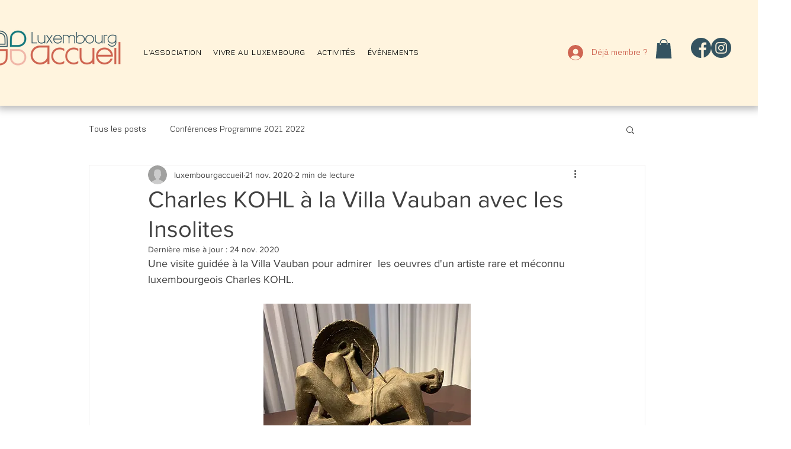

--- FILE ---
content_type: text/css; charset=utf-8
request_url: https://www.luxembourgaccueil.lu/_serverless/pro-gallery-css-v4-server/layoutCss?ver=2&id=2skrs-not-scoped&items=3476_768_1024%7C3530_3024_4032%7C3434_4032_3024&container=875.5_350_331.640625_720&options=gallerySizeType:px%7CenableInfiniteScroll:true%7CtitlePlacement:SHOW_ON_HOVER%7CimageMargin:20%7CisVertical:false%7CgridStyle:0%7CgalleryLayout:1%7CnumberOfImagesPerRow:0%7CgallerySizePx:300%7CcubeRatio:1%7CcubeType:fill%7CgalleryThumbnailsAlignment:none%7CthumbnailSpacings:0
body_size: -223
content:
#pro-gallery-2skrs-not-scoped [data-hook="item-container"][data-idx="0"].gallery-item-container{opacity: 1 !important;display: block !important;transition: opacity .2s ease !important;top: 0px !important;left: 0px !important;right: auto !important;height: 222px !important;width: 166px !important;} #pro-gallery-2skrs-not-scoped [data-hook="item-container"][data-idx="0"] .gallery-item-common-info-outer{height: 100% !important;} #pro-gallery-2skrs-not-scoped [data-hook="item-container"][data-idx="0"] .gallery-item-common-info{height: 100% !important;width: 100% !important;} #pro-gallery-2skrs-not-scoped [data-hook="item-container"][data-idx="0"] .gallery-item-wrapper{width: 166px !important;height: 222px !important;margin: 0 !important;} #pro-gallery-2skrs-not-scoped [data-hook="item-container"][data-idx="0"] .gallery-item-content{width: 166px !important;height: 222px !important;margin: 0px 0px !important;opacity: 1 !important;} #pro-gallery-2skrs-not-scoped [data-hook="item-container"][data-idx="0"] .gallery-item-hover{width: 166px !important;height: 222px !important;opacity: 1 !important;} #pro-gallery-2skrs-not-scoped [data-hook="item-container"][data-idx="0"] .item-hover-flex-container{width: 166px !important;height: 222px !important;margin: 0px 0px !important;opacity: 1 !important;} #pro-gallery-2skrs-not-scoped [data-hook="item-container"][data-idx="0"] .gallery-item-wrapper img{width: 100% !important;height: 100% !important;opacity: 1 !important;} #pro-gallery-2skrs-not-scoped [data-hook="item-container"][data-idx="1"].gallery-item-container{opacity: 1 !important;display: block !important;transition: opacity .2s ease !important;top: 0px !important;left: 186px !important;right: auto !important;height: 222px !important;width: 164px !important;} #pro-gallery-2skrs-not-scoped [data-hook="item-container"][data-idx="1"] .gallery-item-common-info-outer{height: 100% !important;} #pro-gallery-2skrs-not-scoped [data-hook="item-container"][data-idx="1"] .gallery-item-common-info{height: 100% !important;width: 100% !important;} #pro-gallery-2skrs-not-scoped [data-hook="item-container"][data-idx="1"] .gallery-item-wrapper{width: 164px !important;height: 222px !important;margin: 0 !important;} #pro-gallery-2skrs-not-scoped [data-hook="item-container"][data-idx="1"] .gallery-item-content{width: 164px !important;height: 222px !important;margin: 0px 0px !important;opacity: 1 !important;} #pro-gallery-2skrs-not-scoped [data-hook="item-container"][data-idx="1"] .gallery-item-hover{width: 164px !important;height: 222px !important;opacity: 1 !important;} #pro-gallery-2skrs-not-scoped [data-hook="item-container"][data-idx="1"] .item-hover-flex-container{width: 164px !important;height: 222px !important;margin: 0px 0px !important;opacity: 1 !important;} #pro-gallery-2skrs-not-scoped [data-hook="item-container"][data-idx="1"] .gallery-item-wrapper img{width: 100% !important;height: 100% !important;opacity: 1 !important;} #pro-gallery-2skrs-not-scoped [data-hook="item-container"][data-idx="2"].gallery-item-container{opacity: 1 !important;display: block !important;transition: opacity .2s ease !important;top: 242px !important;left: 0px !important;right: auto !important;height: 262px !important;width: 350px !important;} #pro-gallery-2skrs-not-scoped [data-hook="item-container"][data-idx="2"] .gallery-item-common-info-outer{height: 100% !important;} #pro-gallery-2skrs-not-scoped [data-hook="item-container"][data-idx="2"] .gallery-item-common-info{height: 100% !important;width: 100% !important;} #pro-gallery-2skrs-not-scoped [data-hook="item-container"][data-idx="2"] .gallery-item-wrapper{width: 350px !important;height: 262px !important;margin: 0 !important;} #pro-gallery-2skrs-not-scoped [data-hook="item-container"][data-idx="2"] .gallery-item-content{width: 350px !important;height: 262px !important;margin: 0px 0px !important;opacity: 1 !important;} #pro-gallery-2skrs-not-scoped [data-hook="item-container"][data-idx="2"] .gallery-item-hover{width: 350px !important;height: 262px !important;opacity: 1 !important;} #pro-gallery-2skrs-not-scoped [data-hook="item-container"][data-idx="2"] .item-hover-flex-container{width: 350px !important;height: 262px !important;margin: 0px 0px !important;opacity: 1 !important;} #pro-gallery-2skrs-not-scoped [data-hook="item-container"][data-idx="2"] .gallery-item-wrapper img{width: 100% !important;height: 100% !important;opacity: 1 !important;} #pro-gallery-2skrs-not-scoped .pro-gallery-prerender{height:503.5374149659864px !important;}#pro-gallery-2skrs-not-scoped {height:503.5374149659864px !important; width:350px !important;}#pro-gallery-2skrs-not-scoped .pro-gallery-margin-container {height:503.5374149659864px !important;}#pro-gallery-2skrs-not-scoped .pro-gallery {height:503.5374149659864px !important; width:350px !important;}#pro-gallery-2skrs-not-scoped .pro-gallery-parent-container {height:503.5374149659864px !important; width:370px !important;}